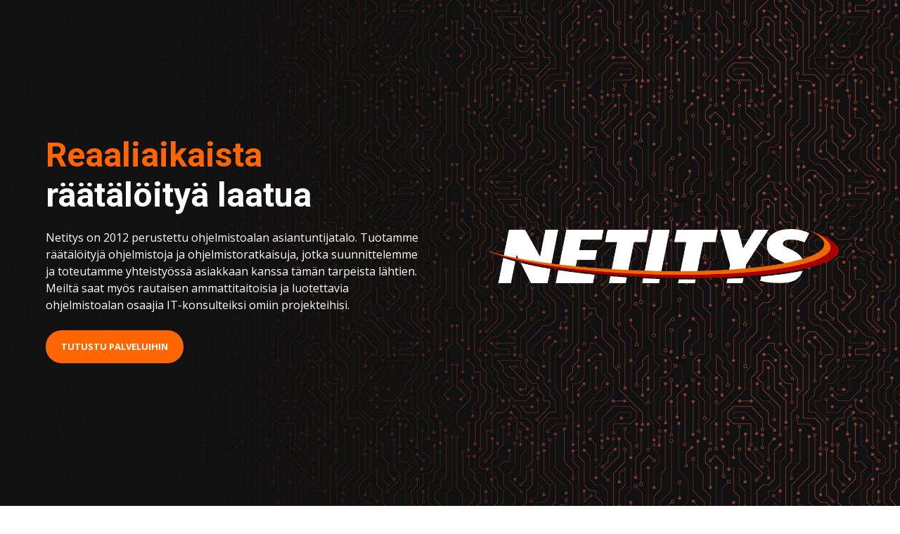

--- FILE ---
content_type: text/html; charset=UTF-8
request_url: https://netitys.fi/
body_size: 13249
content:
<!DOCTYPE html>
<html lang="fi">
<head>
	<meta charset="UTF-8">
	<meta name='robots' content='index, follow, max-image-preview:large, max-snippet:-1, max-video-preview:-1' />
	<style>img:is([sizes="auto" i], [sizes^="auto," i]) { contain-intrinsic-size: 3000px 1500px }</style>
	<meta name="viewport" content="width=device-width, initial-scale=1">
	<!-- This site is optimized with the Yoast SEO plugin v26.4 - https://yoast.com/wordpress/plugins/seo/ -->
	<title>Netitys Oy</title>
	<link rel="canonical" href="https://netitys.fi/" />
	<meta property="og:locale" content="fi_FI" />
	<meta property="og:type" content="website" />
	<meta property="og:title" content="Netitys Oy" />
	<meta property="og:description" content="Nettisivu- ja verkkokauppa­ratkaisut Tuotamme yrityksesi liiketoimintaa ja markkinointia tukevia nettisivu- ja verkkokaupparatkaisuja. Tässä yhdistämme oman teknisen osaamisemme luotettavan ja osaavan yhteistyöverkostomme asiantuntemukseen. Näin voimme tarjota digitaalisia ratkaisuja, jotka lisäävät yrityksesi näkyvyyttä ja tehostavat sen päivittäistä liiketoimintaa. Nettisivuja ja verkkokauppaa varten tarjoamme Amazon AWS -pilvipalveluratkaisuja." />
	<meta property="og:url" content="https://netitys.fi/" />
	<meta property="og:site_name" content="Netitys Oy" />
	<meta property="article:modified_time" content="2023-02-08T12:22:35+00:00" />
	<meta property="og:image" content="http://netitys.fi/wp-content/uploads/2023/01/logovalkoinen1.png" />
	<meta name="twitter:card" content="summary_large_image" />
	<script type="application/ld+json" class="yoast-schema-graph">{"@context":"https://schema.org","@graph":[{"@type":"WebPage","@id":"https://netitys.fi/","url":"https://netitys.fi/","name":"Netitys Oy","isPartOf":{"@id":"https://netitys.fi/#website"},"primaryImageOfPage":{"@id":"https://netitys.fi/#primaryimage"},"image":{"@id":"https://netitys.fi/#primaryimage"},"thumbnailUrl":"http://netitys.fi/wp-content/uploads/2023/01/logovalkoinen1.png","datePublished":"2023-01-03T10:39:31+00:00","dateModified":"2023-02-08T12:22:35+00:00","breadcrumb":{"@id":"https://netitys.fi/#breadcrumb"},"inLanguage":"fi","potentialAction":[{"@type":"ReadAction","target":["https://netitys.fi/"]}]},{"@type":"ImageObject","inLanguage":"fi","@id":"https://netitys.fi/#primaryimage","url":"http://netitys.fi/wp-content/uploads/2023/01/logovalkoinen1.png","contentUrl":"http://netitys.fi/wp-content/uploads/2023/01/logovalkoinen1.png"},{"@type":"BreadcrumbList","@id":"https://netitys.fi/#breadcrumb","itemListElement":[{"@type":"ListItem","position":1,"name":"Home"}]},{"@type":"WebSite","@id":"https://netitys.fi/#website","url":"https://netitys.fi/","name":"Netitys Oy","description":"","potentialAction":[{"@type":"SearchAction","target":{"@type":"EntryPoint","urlTemplate":"https://netitys.fi/?s={search_term_string}"},"query-input":{"@type":"PropertyValueSpecification","valueRequired":true,"valueName":"search_term_string"}}],"inLanguage":"fi"}]}</script>
	<!-- / Yoast SEO plugin. -->


<link href='https://fonts.gstatic.com' crossorigin rel='preconnect' />
<link href='https://fonts.googleapis.com' crossorigin rel='preconnect' />
<link rel="alternate" type="application/rss+xml" title="Netitys Oy &raquo; syöte" href="https://netitys.fi/feed/" />
<link rel="alternate" type="application/rss+xml" title="Netitys Oy &raquo; kommenttien syöte" href="https://netitys.fi/comments/feed/" />
<style id='wp-emoji-styles-inline-css'>

	img.wp-smiley, img.emoji {
		display: inline !important;
		border: none !important;
		box-shadow: none !important;
		height: 1em !important;
		width: 1em !important;
		margin: 0 0.07em !important;
		vertical-align: -0.1em !important;
		background: none !important;
		padding: 0 !important;
	}
</style>
<link rel='stylesheet' id='wp-block-library-css' href='https://netitys.fi/wp-includes/css/dist/block-library/style.css?ver=6.8.3' media='all' />
<style id='classic-theme-styles-inline-css'>
/**
 * These rules are needed for backwards compatibility.
 * They should match the button element rules in the base theme.json file.
 */
.wp-block-button__link {
	color: #ffffff;
	background-color: #32373c;
	border-radius: 9999px; /* 100% causes an oval, but any explicit but really high value retains the pill shape. */

	/* This needs a low specificity so it won't override the rules from the button element if defined in theme.json. */
	box-shadow: none;
	text-decoration: none;

	/* The extra 2px are added to size solids the same as the outline versions.*/
	padding: calc(0.667em + 2px) calc(1.333em + 2px);

	font-size: 1.125em;
}

.wp-block-file__button {
	background: #32373c;
	color: #ffffff;
	text-decoration: none;
}

</style>
<style id='global-styles-inline-css'>
:root{--wp--preset--aspect-ratio--square: 1;--wp--preset--aspect-ratio--4-3: 4/3;--wp--preset--aspect-ratio--3-4: 3/4;--wp--preset--aspect-ratio--3-2: 3/2;--wp--preset--aspect-ratio--2-3: 2/3;--wp--preset--aspect-ratio--16-9: 16/9;--wp--preset--aspect-ratio--9-16: 9/16;--wp--preset--color--black: #000000;--wp--preset--color--cyan-bluish-gray: #abb8c3;--wp--preset--color--white: #ffffff;--wp--preset--color--pale-pink: #f78da7;--wp--preset--color--vivid-red: #cf2e2e;--wp--preset--color--luminous-vivid-orange: #ff6900;--wp--preset--color--luminous-vivid-amber: #fcb900;--wp--preset--color--light-green-cyan: #7bdcb5;--wp--preset--color--vivid-green-cyan: #00d084;--wp--preset--color--pale-cyan-blue: #8ed1fc;--wp--preset--color--vivid-cyan-blue: #0693e3;--wp--preset--color--vivid-purple: #9b51e0;--wp--preset--color--contrast: var(--contrast);--wp--preset--color--contrast-2: var(--contrast-2);--wp--preset--color--contrast-3: var(--contrast-3);--wp--preset--color--base: var(--base);--wp--preset--color--base-2: var(--base-2);--wp--preset--color--base-3: var(--base-3);--wp--preset--color--accent: var(--accent);--wp--preset--gradient--vivid-cyan-blue-to-vivid-purple: linear-gradient(135deg,rgba(6,147,227,1) 0%,rgb(155,81,224) 100%);--wp--preset--gradient--light-green-cyan-to-vivid-green-cyan: linear-gradient(135deg,rgb(122,220,180) 0%,rgb(0,208,130) 100%);--wp--preset--gradient--luminous-vivid-amber-to-luminous-vivid-orange: linear-gradient(135deg,rgba(252,185,0,1) 0%,rgba(255,105,0,1) 100%);--wp--preset--gradient--luminous-vivid-orange-to-vivid-red: linear-gradient(135deg,rgba(255,105,0,1) 0%,rgb(207,46,46) 100%);--wp--preset--gradient--very-light-gray-to-cyan-bluish-gray: linear-gradient(135deg,rgb(238,238,238) 0%,rgb(169,184,195) 100%);--wp--preset--gradient--cool-to-warm-spectrum: linear-gradient(135deg,rgb(74,234,220) 0%,rgb(151,120,209) 20%,rgb(207,42,186) 40%,rgb(238,44,130) 60%,rgb(251,105,98) 80%,rgb(254,248,76) 100%);--wp--preset--gradient--blush-light-purple: linear-gradient(135deg,rgb(255,206,236) 0%,rgb(152,150,240) 100%);--wp--preset--gradient--blush-bordeaux: linear-gradient(135deg,rgb(254,205,165) 0%,rgb(254,45,45) 50%,rgb(107,0,62) 100%);--wp--preset--gradient--luminous-dusk: linear-gradient(135deg,rgb(255,203,112) 0%,rgb(199,81,192) 50%,rgb(65,88,208) 100%);--wp--preset--gradient--pale-ocean: linear-gradient(135deg,rgb(255,245,203) 0%,rgb(182,227,212) 50%,rgb(51,167,181) 100%);--wp--preset--gradient--electric-grass: linear-gradient(135deg,rgb(202,248,128) 0%,rgb(113,206,126) 100%);--wp--preset--gradient--midnight: linear-gradient(135deg,rgb(2,3,129) 0%,rgb(40,116,252) 100%);--wp--preset--font-size--small: 13px;--wp--preset--font-size--medium: 20px;--wp--preset--font-size--large: 36px;--wp--preset--font-size--x-large: 42px;--wp--preset--spacing--20: 0.44rem;--wp--preset--spacing--30: 0.67rem;--wp--preset--spacing--40: 1rem;--wp--preset--spacing--50: 1.5rem;--wp--preset--spacing--60: 2.25rem;--wp--preset--spacing--70: 3.38rem;--wp--preset--spacing--80: 5.06rem;--wp--preset--shadow--natural: 6px 6px 9px rgba(0, 0, 0, 0.2);--wp--preset--shadow--deep: 12px 12px 50px rgba(0, 0, 0, 0.4);--wp--preset--shadow--sharp: 6px 6px 0px rgba(0, 0, 0, 0.2);--wp--preset--shadow--outlined: 6px 6px 0px -3px rgba(255, 255, 255, 1), 6px 6px rgba(0, 0, 0, 1);--wp--preset--shadow--crisp: 6px 6px 0px rgba(0, 0, 0, 1);}:where(.is-layout-flex){gap: 0.5em;}:where(.is-layout-grid){gap: 0.5em;}body .is-layout-flex{display: flex;}.is-layout-flex{flex-wrap: wrap;align-items: center;}.is-layout-flex > :is(*, div){margin: 0;}body .is-layout-grid{display: grid;}.is-layout-grid > :is(*, div){margin: 0;}:where(.wp-block-columns.is-layout-flex){gap: 2em;}:where(.wp-block-columns.is-layout-grid){gap: 2em;}:where(.wp-block-post-template.is-layout-flex){gap: 1.25em;}:where(.wp-block-post-template.is-layout-grid){gap: 1.25em;}.has-black-color{color: var(--wp--preset--color--black) !important;}.has-cyan-bluish-gray-color{color: var(--wp--preset--color--cyan-bluish-gray) !important;}.has-white-color{color: var(--wp--preset--color--white) !important;}.has-pale-pink-color{color: var(--wp--preset--color--pale-pink) !important;}.has-vivid-red-color{color: var(--wp--preset--color--vivid-red) !important;}.has-luminous-vivid-orange-color{color: var(--wp--preset--color--luminous-vivid-orange) !important;}.has-luminous-vivid-amber-color{color: var(--wp--preset--color--luminous-vivid-amber) !important;}.has-light-green-cyan-color{color: var(--wp--preset--color--light-green-cyan) !important;}.has-vivid-green-cyan-color{color: var(--wp--preset--color--vivid-green-cyan) !important;}.has-pale-cyan-blue-color{color: var(--wp--preset--color--pale-cyan-blue) !important;}.has-vivid-cyan-blue-color{color: var(--wp--preset--color--vivid-cyan-blue) !important;}.has-vivid-purple-color{color: var(--wp--preset--color--vivid-purple) !important;}.has-black-background-color{background-color: var(--wp--preset--color--black) !important;}.has-cyan-bluish-gray-background-color{background-color: var(--wp--preset--color--cyan-bluish-gray) !important;}.has-white-background-color{background-color: var(--wp--preset--color--white) !important;}.has-pale-pink-background-color{background-color: var(--wp--preset--color--pale-pink) !important;}.has-vivid-red-background-color{background-color: var(--wp--preset--color--vivid-red) !important;}.has-luminous-vivid-orange-background-color{background-color: var(--wp--preset--color--luminous-vivid-orange) !important;}.has-luminous-vivid-amber-background-color{background-color: var(--wp--preset--color--luminous-vivid-amber) !important;}.has-light-green-cyan-background-color{background-color: var(--wp--preset--color--light-green-cyan) !important;}.has-vivid-green-cyan-background-color{background-color: var(--wp--preset--color--vivid-green-cyan) !important;}.has-pale-cyan-blue-background-color{background-color: var(--wp--preset--color--pale-cyan-blue) !important;}.has-vivid-cyan-blue-background-color{background-color: var(--wp--preset--color--vivid-cyan-blue) !important;}.has-vivid-purple-background-color{background-color: var(--wp--preset--color--vivid-purple) !important;}.has-black-border-color{border-color: var(--wp--preset--color--black) !important;}.has-cyan-bluish-gray-border-color{border-color: var(--wp--preset--color--cyan-bluish-gray) !important;}.has-white-border-color{border-color: var(--wp--preset--color--white) !important;}.has-pale-pink-border-color{border-color: var(--wp--preset--color--pale-pink) !important;}.has-vivid-red-border-color{border-color: var(--wp--preset--color--vivid-red) !important;}.has-luminous-vivid-orange-border-color{border-color: var(--wp--preset--color--luminous-vivid-orange) !important;}.has-luminous-vivid-amber-border-color{border-color: var(--wp--preset--color--luminous-vivid-amber) !important;}.has-light-green-cyan-border-color{border-color: var(--wp--preset--color--light-green-cyan) !important;}.has-vivid-green-cyan-border-color{border-color: var(--wp--preset--color--vivid-green-cyan) !important;}.has-pale-cyan-blue-border-color{border-color: var(--wp--preset--color--pale-cyan-blue) !important;}.has-vivid-cyan-blue-border-color{border-color: var(--wp--preset--color--vivid-cyan-blue) !important;}.has-vivid-purple-border-color{border-color: var(--wp--preset--color--vivid-purple) !important;}.has-vivid-cyan-blue-to-vivid-purple-gradient-background{background: var(--wp--preset--gradient--vivid-cyan-blue-to-vivid-purple) !important;}.has-light-green-cyan-to-vivid-green-cyan-gradient-background{background: var(--wp--preset--gradient--light-green-cyan-to-vivid-green-cyan) !important;}.has-luminous-vivid-amber-to-luminous-vivid-orange-gradient-background{background: var(--wp--preset--gradient--luminous-vivid-amber-to-luminous-vivid-orange) !important;}.has-luminous-vivid-orange-to-vivid-red-gradient-background{background: var(--wp--preset--gradient--luminous-vivid-orange-to-vivid-red) !important;}.has-very-light-gray-to-cyan-bluish-gray-gradient-background{background: var(--wp--preset--gradient--very-light-gray-to-cyan-bluish-gray) !important;}.has-cool-to-warm-spectrum-gradient-background{background: var(--wp--preset--gradient--cool-to-warm-spectrum) !important;}.has-blush-light-purple-gradient-background{background: var(--wp--preset--gradient--blush-light-purple) !important;}.has-blush-bordeaux-gradient-background{background: var(--wp--preset--gradient--blush-bordeaux) !important;}.has-luminous-dusk-gradient-background{background: var(--wp--preset--gradient--luminous-dusk) !important;}.has-pale-ocean-gradient-background{background: var(--wp--preset--gradient--pale-ocean) !important;}.has-electric-grass-gradient-background{background: var(--wp--preset--gradient--electric-grass) !important;}.has-midnight-gradient-background{background: var(--wp--preset--gradient--midnight) !important;}.has-small-font-size{font-size: var(--wp--preset--font-size--small) !important;}.has-medium-font-size{font-size: var(--wp--preset--font-size--medium) !important;}.has-large-font-size{font-size: var(--wp--preset--font-size--large) !important;}.has-x-large-font-size{font-size: var(--wp--preset--font-size--x-large) !important;}
:where(.wp-block-post-template.is-layout-flex){gap: 1.25em;}:where(.wp-block-post-template.is-layout-grid){gap: 1.25em;}
:where(.wp-block-columns.is-layout-flex){gap: 2em;}:where(.wp-block-columns.is-layout-grid){gap: 2em;}
:root :where(.wp-block-pullquote){font-size: 1.5em;line-height: 1.6;}
</style>
<link rel='stylesheet' id='baguettebox-css-css' href='https://netitys.fi/wp-content/plugins/gallery-block-lightbox/dist/baguetteBox.min.css?ver=1.12.0' media='all' />
<link rel='stylesheet' id='generate-style-css' href='https://netitys.fi/wp-content/themes/generatepress/assets/css/main.css?ver=3.6.0' media='all' />
<style id='generate-style-inline-css'>
body{background-color:var(--base-3);color:var(--contrast);}a{color:var(--accent);}a:hover, a:focus, a:active{color:var(--contrast);}.grid-container{max-width:1150px;}.wp-block-group__inner-container{max-width:1150px;margin-left:auto;margin-right:auto;}:root{--contrast:#111;--contrast-2:#575760;--contrast-3:#b2b2be;--base:#ddd;--base-2:#f7f8f9;--base-3:#ffffff;--accent:#FF6600;}:root .has-contrast-color{color:var(--contrast);}:root .has-contrast-background-color{background-color:var(--contrast);}:root .has-contrast-2-color{color:var(--contrast-2);}:root .has-contrast-2-background-color{background-color:var(--contrast-2);}:root .has-contrast-3-color{color:var(--contrast-3);}:root .has-contrast-3-background-color{background-color:var(--contrast-3);}:root .has-base-color{color:var(--base);}:root .has-base-background-color{background-color:var(--base);}:root .has-base-2-color{color:var(--base-2);}:root .has-base-2-background-color{background-color:var(--base-2);}:root .has-base-3-color{color:var(--base-3);}:root .has-base-3-background-color{background-color:var(--base-3);}:root .has-accent-color{color:var(--accent);}:root .has-accent-background-color{background-color:var(--accent);}body, button, input, select, textarea{font-family:Open Sans, sans-serif;font-size:16px;}h1{font-family:Roboto, sans-serif;font-weight:700;font-size:48px;}@media (max-width:768px){h1{font-size:40px;}}h2{font-family:Roboto, sans-serif;font-weight:700;font-size:36px;}h3{font-family:Roboto, sans-serif;font-weight:700;}h4{font-family:Roboto, sans-serif;font-weight:700;line-height:1.2em;}.site-info{font-family:Open Sans, sans-serif;font-size:12px;}.top-bar{background-color:#636363;color:#ffffff;}.top-bar a{color:#ffffff;}.top-bar a:hover{color:#303030;}.site-header{background-color:var(--base-3);}.main-title a,.main-title a:hover{color:var(--contrast);}.site-description{color:var(--contrast-2);}.main-navigation,.main-navigation ul ul{background-color:rgba(18,18,18,0);}.main-navigation .main-nav ul li a, .main-navigation .menu-toggle, .main-navigation .menu-bar-items{color:var(--base-3);}.main-navigation .main-nav ul li:not([class*="current-menu-"]):hover > a, .main-navigation .main-nav ul li:not([class*="current-menu-"]):focus > a, .main-navigation .main-nav ul li.sfHover:not([class*="current-menu-"]) > a, .main-navigation .menu-bar-item:hover > a, .main-navigation .menu-bar-item.sfHover > a{color:var(--accent);}button.menu-toggle:hover,button.menu-toggle:focus{color:var(--base-3);}.main-navigation .main-nav ul li[class*="current-menu-"] > a{color:var(--accent);}.navigation-search input[type="search"],.navigation-search input[type="search"]:active, .navigation-search input[type="search"]:focus, .main-navigation .main-nav ul li.search-item.active > a, .main-navigation .menu-bar-items .search-item.active > a{color:var(--accent);}.main-navigation ul ul{background-color:var(--base);}.separate-containers .inside-article, .separate-containers .comments-area, .separate-containers .page-header, .one-container .container, .separate-containers .paging-navigation, .inside-page-header{background-color:rgba(255,255,255,0);}.entry-title a{color:var(--contrast);}.entry-title a:hover{color:var(--contrast-2);}.entry-meta{color:var(--contrast-2);}.sidebar .widget{background-color:var(--base-3);}.footer-widgets{background-color:var(--base-3);}.site-info{color:var(--base);background-color:var(--contrast);}input[type="text"],input[type="email"],input[type="url"],input[type="password"],input[type="search"],input[type="tel"],input[type="number"],textarea,select{color:var(--contrast);background-color:var(--base-2);border-color:var(--base);}input[type="text"]:focus,input[type="email"]:focus,input[type="url"]:focus,input[type="password"]:focus,input[type="search"]:focus,input[type="tel"]:focus,input[type="number"]:focus,textarea:focus,select:focus{color:var(--contrast);background-color:var(--base-2);border-color:var(--contrast-3);}button,html input[type="button"],input[type="reset"],input[type="submit"],a.button,a.wp-block-button__link:not(.has-background){color:#ffffff;background-color:#55555e;}button:hover,html input[type="button"]:hover,input[type="reset"]:hover,input[type="submit"]:hover,a.button:hover,button:focus,html input[type="button"]:focus,input[type="reset"]:focus,input[type="submit"]:focus,a.button:focus,a.wp-block-button__link:not(.has-background):active,a.wp-block-button__link:not(.has-background):focus,a.wp-block-button__link:not(.has-background):hover{color:#ffffff;background-color:#3f4047;}a.generate-back-to-top{background-color:rgba( 0,0,0,0.4 );color:#ffffff;}a.generate-back-to-top:hover,a.generate-back-to-top:focus{background-color:rgba( 0,0,0,0.6 );color:#ffffff;}:root{--gp-search-modal-bg-color:var(--base-3);--gp-search-modal-text-color:var(--contrast);--gp-search-modal-overlay-bg-color:rgba(0,0,0,0.2);}@media (max-width:768px){.main-navigation .menu-bar-item:hover > a, .main-navigation .menu-bar-item.sfHover > a{background:none;color:var(--base-3);}}.inside-top-bar.grid-container{max-width:1230px;}.inside-header.grid-container{max-width:1230px;}.site-main .wp-block-group__inner-container{padding:40px;}.separate-containers .paging-navigation{padding-top:20px;padding-bottom:20px;}.entry-content .alignwide, body:not(.no-sidebar) .entry-content .alignfull{margin-left:-40px;width:calc(100% + 80px);max-width:calc(100% + 80px);}.rtl .menu-item-has-children .dropdown-menu-toggle{padding-left:20px;}.rtl .main-navigation .main-nav ul li.menu-item-has-children > a{padding-right:20px;}.footer-widgets-container.grid-container{max-width:1230px;}.inside-site-info.grid-container{max-width:1230px;}@media (max-width:768px){.separate-containers .inside-article, .separate-containers .comments-area, .separate-containers .page-header, .separate-containers .paging-navigation, .one-container .site-content, .inside-page-header{padding:30px;}.site-main .wp-block-group__inner-container{padding:30px;}.inside-top-bar{padding-right:30px;padding-left:30px;}.inside-header{padding-right:30px;padding-left:30px;}.widget-area .widget{padding-top:30px;padding-right:30px;padding-bottom:30px;padding-left:30px;}.footer-widgets-container{padding-top:30px;padding-right:30px;padding-bottom:30px;padding-left:30px;}.inside-site-info{padding-right:30px;padding-left:30px;}.entry-content .alignwide, body:not(.no-sidebar) .entry-content .alignfull{margin-left:-30px;width:calc(100% + 60px);max-width:calc(100% + 60px);}.one-container .site-main .paging-navigation{margin-bottom:20px;}}/* End cached CSS */.is-right-sidebar{width:30%;}.is-left-sidebar{width:30%;}.site-content .content-area{width:100%;}@media (max-width:768px){.main-navigation .menu-toggle,.sidebar-nav-mobile:not(#sticky-placeholder){display:block;}.main-navigation ul,.gen-sidebar-nav,.main-navigation:not(.slideout-navigation):not(.toggled) .main-nav > ul,.has-inline-mobile-toggle #site-navigation .inside-navigation > *:not(.navigation-search):not(.main-nav){display:none;}.nav-align-right .inside-navigation,.nav-align-center .inside-navigation{justify-content:space-between;}.has-inline-mobile-toggle .mobile-menu-control-wrapper{display:flex;flex-wrap:wrap;}.has-inline-mobile-toggle .inside-header{flex-direction:row;text-align:left;flex-wrap:wrap;}.has-inline-mobile-toggle .header-widget,.has-inline-mobile-toggle #site-navigation{flex-basis:100%;}.nav-float-left .has-inline-mobile-toggle #site-navigation{order:10;}}
.dynamic-author-image-rounded{border-radius:100%;}.dynamic-featured-image, .dynamic-author-image{vertical-align:middle;}.one-container.blog .dynamic-content-template:not(:last-child), .one-container.archive .dynamic-content-template:not(:last-child){padding-bottom:0px;}.dynamic-entry-excerpt > p:last-child{margin-bottom:0px;}
</style>
<link rel='stylesheet' id='generate-google-fonts-css' href='https://fonts.googleapis.com/css?family=Roboto%3A100%2C100italic%2C300%2C300italic%2Cregular%2Citalic%2C500%2C500italic%2C700%2C700italic%2C900%2C900italic%7COpen+Sans%3A300%2C300italic%2Cregular%2Citalic%2C600%2C600italic%2C700%2C700italic%2C800%2C800italic&#038;display=auto&#038;ver=3.6.0' media='all' />
<link rel='stylesheet' id='generateblocks-css' href='https://netitys.fi/wp-content/uploads/generateblocks/style-53.css?ver=1762271035' media='all' />
<link rel="https://api.w.org/" href="https://netitys.fi/wp-json/" /><link rel="alternate" title="JSON" type="application/json" href="https://netitys.fi/wp-json/wp/v2/pages/53" /><link rel="EditURI" type="application/rsd+xml" title="RSD" href="https://netitys.fi/xmlrpc.php?rsd" />
<meta name="generator" content="WordPress 6.8.3" />
<link rel='shortlink' href='https://netitys.fi/' />
<link rel="alternate" title="oEmbed (JSON)" type="application/json+oembed" href="https://netitys.fi/wp-json/oembed/1.0/embed?url=https%3A%2F%2Fnetitys.fi%2F" />
<link rel="alternate" title="oEmbed (XML)" type="text/xml+oembed" href="https://netitys.fi/wp-json/oembed/1.0/embed?url=https%3A%2F%2Fnetitys.fi%2F&#038;format=xml" />
<style>.recentcomments a{display:inline !important;padding:0 !important;margin:0 !important;}</style>		<style id="wp-custom-css">
			.entry-content > .gb-container, .gb-container-a243af4a{
  padding: 0 30px;
}

.wp-block-gallery.has-nested-images figure.wp-block-image figcaption {
    padding: 8px;
}

.varaa-nappi {
    z-index: 100;
    position: fixed;
    bottom: 20px;
    right: 5%;
}

.valikko li {
    margin-right: 10px;
}		</style>
		</head>

<body class="home wp-singular page-template-default page page-id-53 wp-embed-responsive wp-theme-generatepress no-sidebar nav-float-right separate-containers header-aligned-left dropdown-hover full-width-content" itemtype="https://schema.org/WebPage" itemscope>
	<a class="screen-reader-text skip-link" href="#content" title="Siirry sisältöön">Siirry sisältöön</a>
	<div class="site grid-container container hfeed" id="page">
				<div class="site-content" id="content">
			
	<div class="content-area" id="primary">
		<main class="site-main" id="main">
			
<article id="post-53" class="post-53 page type-page status-publish" itemtype="https://schema.org/CreativeWork" itemscope>
	<div class="inside-article">
		
		<div class="entry-content" itemprop="text">
			<div class="gb-container gb-container-b05d75a8"><div class="gb-inside-container">
<div class="gb-grid-wrapper gb-grid-wrapper-ea1dcf19">
<div class="gb-grid-column gb-grid-column-b8b00e7a"><div class="gb-container gb-container-b8b00e7a"><div class="gb-inside-container">

<h1 class="gb-headline gb-headline-e6e58e9a gb-headline-text"><span style="color:#FF6600;">Reaaliaikaista</span><br>räätälöityä laatua</h1>



<p class="has-base-3-color has-text-color">Netitys on 2012 perustettu ohjelmistoalan asiantuntijatalo. Tuotamme räätälöityjä ohjelmistoja ja ohjelmistoratkaisuja, jotka suunnittelemme ja toteutamme yhteistyössä asiakkaan kanssa tämän tarpeista lähtien. Meiltä saat myös rautaisen ammattitaitoisia ja luotettavia ohjelmistoalan osaajia IT-konsulteiksi omiin projekteihisi.</p>


<div class="gb-button-wrapper gb-button-wrapper-a04ed439">

<a class="gb-button gb-button-92fc161e gb-button-text smooth-scroll" href="#services">Tutustu palveluihin</a>

</div>
</div></div></div>

<div class="gb-grid-column gb-grid-column-b75f40e8"><div class="gb-container gb-container-b75f40e8"><div class="gb-inside-container">

<figure class="gb-block-image gb-block-image-975b763c"><img fetchpriority="high" decoding="async" width="899" height="138" class="gb-image gb-image-975b763c" src="https://netitys.fi/wp-content/uploads/2023/01/logovalkoinen1.png" alt="" srcset="https://netitys.fi/wp-content/uploads/2023/01/logovalkoinen1.png 899w, https://netitys.fi/wp-content/uploads/2023/01/logovalkoinen1-300x46.png 300w, https://netitys.fi/wp-content/uploads/2023/01/logovalkoinen1-768x118.png 768w" sizes="(max-width: 899px) 100vw, 899px" /></figure>

</div></div></div>
</div>
</div></div>

<div class="gb-container gb-container-adb137a4" id="services"><div class="gb-inside-container">
<div class="gb-grid-wrapper gb-grid-wrapper-6812e7fd">
<div class="gb-grid-column gb-grid-column-35b044ea"><div class="gb-container gb-container-35b044ea"><div class="gb-inside-container">

<h2 class="gb-headline gb-headline-4cf74f8d gb-headline-text">Ohjelmistokehitys</h2>



<p class="has-base-color has-text-color">Hoidamme ohjelmistonkehitysprojektisi johtamisesta aina valmiiden sovellusten toteutukseen ja testaukseen. Yhdistämme tarvittaessa toteutuksen sopiviin pilvipalvelinratkaisuihin. Lisäksi suunnittelemme ja toteutamme yhteistyökumppaneidemme kanssa laadukkaat ja yrityksesi markkinointia tukevat nettisivu- ja verkkokaupparatkaisut, joihin tarjoamme Amazon AWS -pilvipalvelujen virtuaalipalvelinratkaisuja.</p>



<p class="has-base-color has-text-color">Suunnittelemme ja toteutamme yrityksesi tarpeisiin räätälöityjä, yksilöllisiä ohjelmistoratkaisuja. Kuuntelemme tarkalla korvalla asiakasta koko suunnittelun ja toteutuksen aikana. Samalla vastaamme kokonaisvaltaisesti ohjelmistokehityksen projektinjohdosta, suunnittelusta, toteutuksesta ja testauksesta aina lopputuloksen käyttöönottoon ja tarvittaviin tukipalveluihin asti.</p>

</div></div></div>

<div class="gb-grid-column gb-grid-column-84b0619b"><div class="gb-container gb-container-84b0619b"><div class="gb-inside-container">

<h2 class="gb-headline gb-headline-94b7d312 gb-headline-text">IT-konsultointi</h2>



<p class="has-base-color has-text-color">Netityksen monipuolinen ohjelmisto-osaajien tiimi on käytettävissä myös yrityksesi omiin ohjelmistoprojekteihin. Asiantuntevat ja työtavoiltaan joustavat ohjelmistosuunnittelijamme ja projektipäällikkömme työskentelevät mielellään eri tehtävissä osana omaa projektitiimiäsi.</p>



<p class="has-base-color has-text-color">Saat meiltä konsultointia erilaisiin ohjelmistoprojekteihin, oli kyseessä sitten UI-suunnittelu, sulautetut ohjelmistot, multimediarajapinnat tai mitkä tahansa rautaista ohjelmistoammattilaista vaativat tehtävät.</p>

</div></div></div>
</div>
</div></div>

<div class="gb-container gb-container-dcfc83ef"><div class="gb-inside-container">
<div class="gb-grid-wrapper gb-grid-wrapper-82654a4b">
<div class="gb-grid-column gb-grid-column-cfbdd016"><div class="gb-container gb-container-cfbdd016"><div class="gb-inside-container">

<figure class="gb-block-image gb-block-image-4f143931"><img decoding="async" width="1024" height="261" class="gb-image gb-image-4f143931" src="https://netitys.fi/wp-content/uploads/2023/01/moodle-logo-1024x2611-1.png" alt="" title="moodle-logo-1024x261[1]" srcset="https://netitys.fi/wp-content/uploads/2023/01/moodle-logo-1024x2611-1.png 1024w, https://netitys.fi/wp-content/uploads/2023/01/moodle-logo-1024x2611-1-300x76.png 300w, https://netitys.fi/wp-content/uploads/2023/01/moodle-logo-1024x2611-1-768x196.png 768w" sizes="(max-width: 1024px) 100vw, 1024px" /></figure>



<figure class="gb-block-image gb-block-image-780acf61"><img decoding="async" width="1200" height="525" class="gb-image gb-image-780acf61" src="https://netitys.fi/wp-content/uploads/2023/01/atlas_moodle_screenshot_2-1200x5251-1.png" alt="" title="Atlas_Moodle_screenshot_2-1200x525[1]" srcset="https://netitys.fi/wp-content/uploads/2023/01/atlas_moodle_screenshot_2-1200x5251-1.png 1200w, https://netitys.fi/wp-content/uploads/2023/01/atlas_moodle_screenshot_2-1200x5251-1-300x131.png 300w, https://netitys.fi/wp-content/uploads/2023/01/atlas_moodle_screenshot_2-1200x5251-1-1024x448.png 1024w, https://netitys.fi/wp-content/uploads/2023/01/atlas_moodle_screenshot_2-1200x5251-1-768x336.png 768w" sizes="(max-width: 1200px) 100vw, 1200px" /></figure>

</div></div></div>

<div class="gb-grid-column gb-grid-column-31784012"><div class="gb-container gb-container-31784012"><div class="gb-inside-container">

<h2 class="gb-headline gb-headline-7328e891 gb-headline-text">Verkko-oppimisympäristö Moodle</h2>



<p>Moodle verkko-oppimisympäristö tarjoaa oppilaitoksille yhtenäisen, turvallisen ja vuorovaikutusta tukevan sähköisen oppimisalustan. Moodle sujuvoittaa opiskelijoiden ja opettajien yhteydenpitoa, auttaa tiedonkulussa ja materiaalien jakamisessa sekä toimii opintotehtävien suoritusalustana. Moodlen oppimateriaalit, ohjeet ja keskustelualustat tukevat erinomaisesti myös itsenäistä opiskelua.</p>



<p>Moodle perustuu avoimeen lähdekoodiin ja sen toiminnallisuus on räätälöitävissä monipuolisilla liitännäisohjelmilla. Teemme Moodleen tarvittavat muokkaukset, koulutamme sen käyttäjät sekä uudistamme tarvittaessa oppimisympäristön graafisen ulkoasun.</p>



<p>Netitys tarjoaa Moodlea varten Amazon AWS -pilvipalveluratkaisun.</p>

</div></div></div>
</div>
</div></div>

<div class="gb-container gb-container-c7e3ffd9"><div class="gb-inside-container">
<div class="gb-grid-wrapper gb-grid-wrapper-32ce9071">
<div class="gb-grid-column gb-grid-column-4959b113"><div class="gb-container gb-container-4959b113"><div class="gb-inside-container">

<h2 class="gb-headline gb-headline-a228117f gb-headline-text">Liiketoimintojen toiminnanohjaus – Odoo ERP</h2>



<p>Odoo ERP on täysiverinen liiketoimintaohjelmisto sekä pienten että suurten yritysten tarpeisiin. Toteutamme Odoon avulla yrityksellesi sorvatun ja sen toimintaa joustavasti palvelevan kokonaisratkaisun.</p>



<p>Avoimeen lähdekoodiin perustuva selainpohjainen Odoo ERP on kustannustehokas lisenssimaksuton ohjelmisto, jolla on lyhyt takaisinmaksuaika. Odoo on toimittajariippumaton ja siihen luottavat maailmalla jo miljoonat loppukäyttäjät.</p>



<p>Muokkaamme Odoon yrityksesi liiketoimintaa tukevaksi siihen valittavien moduulien avulla:</p>



<ul class="wp-block-list">
<li>Asiakkuudenhallinta (CRM)</li>



<li>Myynti ja ostot</li>



<li>Taloushallinto</li>



<li>Verkkolaskutus ja laskutusautomaatio</li>



<li>Kulujen seuranta</li>



<li>Varastonhallinta ja varastoseuranta</li>



<li>Kalustonhallinta</li>



<li>Tuotannonohjaus</li>



<li>Henkilöstöhallinto mukaan lukien työtuntien kirjaaminen</li>



<li>Projektinhallinta jne.</li>
</ul>



<p>Vakiomoduulien lisäksi tarjolla on tuhansia pienempiä ja suurempia Odoo-kumppaneiden tuottamia lisämoduuleja, joita voit selailla Odoo-sovelluskaupassa. Monipuolisuudessaan Odoo ERP on täysin kilpailukykyinen minkä tahansa markkinoilla olevan ERP-sovelluksen kanssa..</p>



<h3 class="gb-headline gb-headline-07a0178f gb-headline-text">Odoo CRM</h3>



<p>Odoo ERP-ratkaisussa on ylivoimaisen selkeä ja helppokäyttöinen selainpohjainen käyttöliittymä.</p>



<p>Ota yhteyttä, niin tulemme suunnittelemaan yrityksesi liiketoimintaprosesseja tehostavan ja kustannustehokkaan Odoo ERP-ratkaisun, johon tarjoamme Amazon AWS –pilvipalvelun</p>

</div></div></div>

<div class="gb-grid-column gb-grid-column-26fdfa68"><div class="gb-container gb-container-26fdfa68"><div class="gb-inside-container">

<figure class="gb-block-image gb-block-image-08251dc5"><img loading="lazy" decoding="async" width="1200" height="627" class="gb-image gb-image-08251dc5" src="https://netitys.fi/wp-content/uploads/2023/01/odoo-logo1.png" alt="" title="odoo-logo[1]" srcset="https://netitys.fi/wp-content/uploads/2023/01/odoo-logo1.png 1200w, https://netitys.fi/wp-content/uploads/2023/01/odoo-logo1-300x157.png 300w, https://netitys.fi/wp-content/uploads/2023/01/odoo-logo1-1024x535.png 1024w, https://netitys.fi/wp-content/uploads/2023/01/odoo-logo1-768x401.png 768w" sizes="auto, (max-width: 1200px) 100vw, 1200px" /></figure>



<figure class="gb-block-image gb-block-image-f5bc4e67"><img loading="lazy" decoding="async" width="1200" height="535" class="gb-image gb-image-f5bc4e67" src="https://netitys.fi/wp-content/uploads/2023/01/odoo_11_screenshot-1200x5351-1.png" alt="" title="Odoo_11_screenshot-1200x535[1]" srcset="https://netitys.fi/wp-content/uploads/2023/01/odoo_11_screenshot-1200x5351-1.png 1200w, https://netitys.fi/wp-content/uploads/2023/01/odoo_11_screenshot-1200x5351-1-300x134.png 300w, https://netitys.fi/wp-content/uploads/2023/01/odoo_11_screenshot-1200x5351-1-1024x457.png 1024w, https://netitys.fi/wp-content/uploads/2023/01/odoo_11_screenshot-1200x5351-1-768x342.png 768w" sizes="auto, (max-width: 1200px) 100vw, 1200px" /></figure>

</div></div></div>
</div>
</div></div>

<div class="gb-container gb-container-9d3ea6c7"><div class="gb-inside-container">

<h2 class="gb-headline gb-headline-f7b19076 gb-headline-text">Nettisivu- ja verkkokauppa­ratkaisut</h2>



<p class="has-base-color has-text-color">Tuotamme yrityksesi liiketoimintaa ja markkinointia tukevia nettisivu- ja verkkokaupparatkaisuja. Tässä yhdistämme oman teknisen osaamisemme luotettavan ja osaavan yhteistyöverkostomme asiantuntemukseen. Näin voimme tarjota digitaalisia ratkaisuja, jotka lisäävät yrityksesi näkyvyyttä ja tehostavat sen päivittäistä liiketoimintaa.</p>



<p class="has-base-color has-text-color">Nettisivuja ja verkkokauppaa varten tarjoamme Amazon AWS -pilvipalveluratkaisuja.</p>

</div></div>

<div class="gb-container gb-container-6cef6661"><div class="gb-inside-container">
<div class="gb-grid-wrapper gb-grid-wrapper-00fbded3">
<div class="gb-grid-column gb-grid-column-bbe9d4c8"><div class="gb-container gb-container-bbe9d4c8"><div class="gb-inside-container"></div></div></div>

<div class="gb-grid-column gb-grid-column-4887d189"><div class="gb-container gb-container-4887d189"><div class="gb-inside-container">

<h2 class="gb-headline gb-headline-f2fb82ff gb-headline-text">Netitys Oy</h2>



<p class="has-text-align-center">Netitys on vuonna 2012 perustettu ohjelmistoalan asiantuntijatalo. Tuotamme räätälöityjä ohjelmistoja ja ohjelmistoratkaisuja, joihin tarjoamme pilvipalveluiden huippuosaamisen. Suunnittelun ja toteutuksen lähtökohta on asiakkaan tarpeissa ja asiat viedään maaliin yhteistyössä tämän kanssa.</p>



<p class="has-text-align-center">Meiltä saat myös rautaisen ammattitaitoisia ja luotettavia ohjelmistoalan osaajia IT-konsulteiksi omiin projekteihisi. Lue lisää tarjonnastamme palvelut-sivuilta.</p>



<p class="has-text-align-center">Omia osaajiamme täydentävät tarvittaessa huolella valitut yhteistyökumppanimme, joiden kanssa tarjoamme muun muassa kokonaisvaltaisia nettisivu- ja verkkokaupparatkaisuja.</p>



<p class="has-text-align-center">Meillä tekevät töitä alan parhaat asiantuntijat. Reilu henkilöstöpolitiikkamme varmistaa sen, että käytössäsi ovat aina luotettavat ja joustavat huipputekijät</p>

</div></div></div>

<div class="gb-grid-column gb-grid-column-6f41ab02"><div class="gb-container gb-container-6f41ab02"><div class="gb-inside-container"></div></div></div>
</div>
</div></div>

<div class="gb-container gb-container-9317dc44"><div class="gb-inside-container">
<div class="gb-grid-wrapper gb-grid-wrapper-f4c83f9e">
<div class="gb-grid-column gb-grid-column-1db4616d"><div class="gb-container gb-container-1db4616d"><div class="gb-inside-container"></div></div></div>

<div class="gb-grid-column gb-grid-column-694bca9a"><div class="gb-container gb-container-694bca9a"><div class="gb-inside-container">

<figure class="gb-block-image gb-block-image-e4bb03f7"><img loading="lazy" decoding="async" width="200" height="300" class="gb-image gb-image-e4bb03f7" src="https://netitys.fi/wp-content/uploads/2023/01/jari-udd1-200x300.jpg" alt="" srcset="https://netitys.fi/wp-content/uploads/2023/01/jari-udd1-200x300.jpg 200w, https://netitys.fi/wp-content/uploads/2023/01/jari-udd1-684x1024.jpg 684w, https://netitys.fi/wp-content/uploads/2023/01/jari-udd1-768x1150.jpg 768w, https://netitys.fi/wp-content/uploads/2023/01/jari-udd1.jpg 964w" sizes="auto, (max-width: 200px) 100vw, 200px" /></figure>



<p class="has-text-align-center"><strong>Jari Udd</strong></p>



<p class="has-text-align-center">Vice President, Business Development<br>jari.udd@netitys.fi<br>+358 40 218‬‬‬ 9200‬‬‬</p>

</div></div></div>

<div class="gb-grid-column gb-grid-column-6c69d626"><div class="gb-container gb-container-6c69d626"><div class="gb-inside-container">

<figure class="gb-block-image gb-block-image-ac6f2b07"><img loading="lazy" decoding="async" width="200" height="300" class="gb-image gb-image-ac6f2b07" src="https://netitys.fi/wp-content/uploads/2023/01/jani-pitkanen1-200x300.jpg" alt="" srcset="https://netitys.fi/wp-content/uploads/2023/01/jani-pitkanen1-200x300.jpg 200w, https://netitys.fi/wp-content/uploads/2023/01/jani-pitkanen1-684x1024.jpg 684w, https://netitys.fi/wp-content/uploads/2023/01/jani-pitkanen1-768x1150.jpg 768w, https://netitys.fi/wp-content/uploads/2023/01/jani-pitkanen1.jpg 964w" sizes="auto, (max-width: 200px) 100vw, 200px" /></figure>



<p class="has-text-align-center"><strong>Jani Pitkänen</strong></p>



<p class="has-text-align-center">CEO<br>jani.pitkanen@netitys.fi<br>+358 50 555 5104</p>

</div></div></div>

<div class="gb-grid-column gb-grid-column-74661340"><div class="gb-container gb-container-74661340"><div class="gb-inside-container"></div></div></div>
</div>
</div></div>

<div class="gb-container gb-container-7bb8e1f9"><div class="gb-inside-container">
<div class="gb-grid-wrapper gb-grid-wrapper-82f5a55a">
<div class="gb-grid-column gb-grid-column-4f1f1eaa"><div class="gb-container gb-container-4f1f1eaa"><div class="gb-inside-container"></div></div></div>

<div class="gb-grid-column gb-grid-column-d14189bc"><div class="gb-container gb-container-d14189bc"><div class="gb-inside-container">

<h2 class="gb-headline gb-headline-3fcea770 gb-headline-text">Ura Netityksessä</h2>



<p class="has-text-align-center">Oletko asenteella ja ammattitaidolla varustettu IT-asiantuntija tai ohjelmisto-osaaja, joka haluat mukaan tiimiimme ja konsultiksi asiakkaidemme projekteihin? Meillä on asiakkaita ympäri pääkaupunkiseutua. Konsulttina voit itse vaikuttaa siihen, millaisessa yrityksessä työskentelet ja missä työpaikkasi sijaitsee. Netityksessä olet mukana luomassa uutta.</p>



<p class="has-text-align-center">Tule mukaan asiantuntijayrityksen kasvavaan tiimiin ja lähetä avoin hakemus osoitteeseen netitys@netitys.fi. Liitä mukaan CV:si ja palkkatoiveesi. Otamme sinuun pikaisesti yhteyttä!</p>

</div></div></div>

<div class="gb-grid-column gb-grid-column-16f35bdc"><div class="gb-container gb-container-16f35bdc"><div class="gb-inside-container"></div></div></div>
</div>
</div></div>

<div class="gb-container gb-container-5a32b574"><div class="gb-inside-container">
<div class="gb-grid-wrapper gb-grid-wrapper-c4047faf">
<div class="gb-grid-column gb-grid-column-eb7ec01e"><div class="gb-container gb-container-eb7ec01e"><div class="gb-inside-container">

<h4 class="gb-headline gb-headline-e34e2909 gb-headline-text">Netitys Oy</h4>



<p class="has-text-align-center has-base-color has-text-color">Soita:<br>+358 40 930 6888</p>



<p class="has-text-align-center has-base-color has-text-color">Lähetä sähköpostia:<br>netitys@netitys.fi</p>

</div></div></div>

<div class="gb-grid-column gb-grid-column-1e0ecc21"><div class="gb-container gb-container-1e0ecc21"><div class="gb-inside-container">

<h4 class="gb-headline gb-headline-30b51e63 gb-headline-text">Laskutustiedot</h4>



<p class="has-text-align-center has-base-color has-text-color">Otamme vastaan vain verkkolaskuja</p>



<p class="has-text-align-center has-base-color has-text-color">Verkkolaskuosoite:<br>FI1815443000058565<br>NDEAFIHH</p>



<p class="has-text-align-center has-base-color has-text-color">Ongelmatilanteissa ota yhteyttä:<br>kirjanpito@netitys.fi</p>

</div></div></div>

<div class="gb-grid-column gb-grid-column-a9c7f535"><div class="gb-container gb-container-a9c7f535"><div class="gb-inside-container">

<h4 class="gb-headline gb-headline-dac05162 gb-headline-text">Yhteystiedot</h4>



<p class="has-text-align-center has-base-color has-text-color">Postiosoite:<br>Isäntärengintie 2 C 9<br>02940 ESPOO</p>



<p class="has-text-align-center has-base-color has-text-color">Y-tunnus:<br>2872508-9</p>

</div></div></div>
</div>
</div></div>

<div class="gb-container gb-container-17cb197e"><div class="gb-inside-container">
<div class="gb-grid-wrapper gb-grid-wrapper-0d17413d">
<div class="gb-grid-column gb-grid-column-a43d0324"><div class="gb-container gb-container-a43d0324"><div class="gb-inside-container"></div></div></div>

<div class="gb-grid-column gb-grid-column-6c631f9f"><div class="gb-container gb-container-6c631f9f"><div class="gb-inside-container">

<figure class="gb-block-image gb-block-image-674974f5"><img decoding="async" class="gb-image gb-image-674974f5" src="https://netitys.fi/wp-content/uploads/2023/01/luotettavakumppani1.svg" alt="" title="luotettavakumppani[1]"/></figure>

</div></div></div>

<div class="gb-grid-column gb-grid-column-81d2cb85"><div class="gb-container gb-container-81d2cb85"><div class="gb-inside-container">

<figure class="gb-block-image gb-block-image-c70b93a5"><img loading="lazy" decoding="async" width="899" height="138" class="gb-image gb-image-c70b93a5" src="https://netitys.fi/wp-content/uploads/2023/01/logovalkoinen1.png" alt="" title="logovalkoinen[1]" srcset="https://netitys.fi/wp-content/uploads/2023/01/logovalkoinen1.png 899w, https://netitys.fi/wp-content/uploads/2023/01/logovalkoinen1-300x46.png 300w, https://netitys.fi/wp-content/uploads/2023/01/logovalkoinen1-768x118.png 768w" sizes="auto, (max-width: 899px) 100vw, 899px" /></figure>

</div></div></div>

<div class="gb-grid-column gb-grid-column-0516bfea"><div class="gb-container gb-container-0516bfea"><div class="gb-inside-container"></div></div></div>
</div>
</div></div>		</div>

			</div>
</article>
		</main>
	</div>

	
	</div>
</div>


<div class="site-footer">
			<footer class="site-info" aria-label="Sivusto"  itemtype="https://schema.org/WPFooter" itemscope>
			<div class="inside-site-info grid-container">
								<div class="copyright-bar">
					Copyright © Netitys Oy				</div>
			</div>
		</footer>
		</div>

<script type="speculationrules">
{"prefetch":[{"source":"document","where":{"and":[{"href_matches":"\/*"},{"not":{"href_matches":["\/wp-*.php","\/wp-admin\/*","\/wp-content\/uploads\/*","\/wp-content\/*","\/wp-content\/plugins\/*","\/wp-content\/themes\/generatepress\/*","\/*\\?(.+)"]}},{"not":{"selector_matches":"a[rel~=\"nofollow\"]"}},{"not":{"selector_matches":".no-prefetch, .no-prefetch a"}}]},"eagerness":"conservative"}]}
</script>
<script id="generate-a11y">
!function(){"use strict";if("querySelector"in document&&"addEventListener"in window){var e=document.body;e.addEventListener("pointerdown",(function(){e.classList.add("using-mouse")}),{passive:!0}),e.addEventListener("keydown",(function(){e.classList.remove("using-mouse")}),{passive:!0})}}();
</script>
<style id='core-block-supports-inline-css'>
/**
 * Core styles: block-supports
 */

</style>
<script src="https://netitys.fi/wp-content/plugins/gallery-block-lightbox/dist/baguetteBox.min.js?ver=1.12.0" id="baguettebox-js"></script>
<script id="baguettebox-js-after">
window.addEventListener('load', function() {baguetteBox.run('.wp-block-gallery,:not(.wp-block-gallery)>.wp-block-image,.wp-block-media-text__media,.gallery,.wp-block-coblocks-gallery-masonry,.wp-block-coblocks-gallery-stacked,.wp-block-coblocks-gallery-collage,.wp-block-coblocks-gallery-offset,.wp-block-coblocks-gallery-stacked,.mgl-gallery,.gb-block-image',{captions:function(t){var e=t.parentElement.classList.contains("wp-block-image")||t.parentElement.classList.contains("wp-block-media-text__media")?t.parentElement.querySelector("figcaption"):t.parentElement.parentElement.querySelector("figcaption,dd");return!!e&&e.innerHTML},filter:/.+\.(gif|jpe?g|png|webp|svg|avif|heif|heic|tif?f|)($|\?)/i,ignoreClass:'no-lightbox',animation:'slideIn'});});
</script>
<script id="generate-smooth-scroll-js-extra">
var smooth = {"elements":[".smooth-scroll","li.smooth-scroll a"],"duration":"800"};
</script>
<script src="https://netitys.fi/wp-content/plugins/gp-premium/general/js/smooth-scroll.js?ver=2.2.2" id="generate-smooth-scroll-js"></script>
<!--[if lte IE 11]>
<script src="https://netitys.fi/wp-content/themes/generatepress/assets/js/classList.js?ver=3.6.0" id="generate-classlist-js"></script>
<![endif]-->
<script id="generate-menu-js-before">
var generatepressMenu = {"toggleOpenedSubMenus":true,"openSubMenuLabel":"Avaa alivalikko.","closeSubMenuLabel":"Sulje alivalikko."};
</script>
<script src="https://netitys.fi/wp-content/themes/generatepress/assets/js/menu.js?ver=3.6.0" id="generate-menu-js"></script>

</body>
</html>

<!-- This website is like a Rocket, isn't it? Performance optimized by WP Rocket. Learn more: https://wp-rocket.me - Debug: cached@1763543944 -->

--- FILE ---
content_type: text/css
request_url: https://netitys.fi/wp-content/uploads/generateblocks/style-53.css?ver=1762271035
body_size: 16191
content:
.gb-container-b05d75a8{background-image:url(https://netitys.fi/wp-content/uploads/2023/01/gradient-tausta.jpg);background-repeat:no-repeat;background-position:center center;background-size:cover;background-attachment:fixed;}.gb-container-b05d75a8 > .gb-inside-container{padding-top:12em;padding-bottom:8em;max-width:1150px;margin-left:auto;margin-right:auto;}.gb-grid-wrapper > .gb-grid-column-b05d75a8 > .gb-container{display:flex;flex-direction:column;height:100%;}.gb-container-b05d75a8.gb-has-dynamic-bg{background-image:var(--background-url);}.gb-container-b05d75a8.gb-no-dynamic-bg{background-image:none;}.gb-grid-wrapper > .gb-grid-column-b8b00e7a{width:50%;}.gb-grid-wrapper > .gb-grid-column-b8b00e7a > .gb-container{display:flex;flex-direction:column;height:100%;}.gb-grid-wrapper > .gb-grid-column-b75f40e8{width:50%;}.gb-grid-wrapper > .gb-grid-column-b75f40e8 > .gb-container{justify-content:center;display:flex;flex-direction:column;height:100%;}.gb-container-adb137a4{background-image:url(https://netitys.fi/wp-content/uploads/2023/01/gradient-tausta.jpg);background-repeat:no-repeat;background-position:center center;background-size:cover;background-attachment:fixed;}.gb-container-adb137a4 > .gb-inside-container{padding-top:60px;padding-bottom:60px;max-width:1150px;margin-left:auto;margin-right:auto;}.gb-grid-wrapper > .gb-grid-column-adb137a4 > .gb-container{display:flex;flex-direction:column;height:100%;}.gb-container-adb137a4.gb-has-dynamic-bg{background-image:var(--background-url);}.gb-container-adb137a4.gb-no-dynamic-bg{background-image:none;}.gb-grid-wrapper > .gb-grid-column-35b044ea{width:50%;}.gb-grid-wrapper > .gb-grid-column-35b044ea > .gb-container{display:flex;flex-direction:column;height:100%;}.gb-grid-wrapper > .gb-grid-column-84b0619b{width:50%;}.gb-grid-wrapper > .gb-grid-column-84b0619b > .gb-container{display:flex;flex-direction:column;height:100%;}.gb-container-dcfc83ef{background-image:url(https://netitys.fi/wp-content/uploads/2023/01/gradient-tausta-valkoinen.jpg);background-repeat:no-repeat;background-position:center center;background-size:cover;background-attachment:fixed;}.gb-container-dcfc83ef > .gb-inside-container{padding-top:100px;padding-bottom:80px;max-width:1150px;margin-left:auto;margin-right:auto;}.gb-grid-wrapper > .gb-grid-column-dcfc83ef > .gb-container{display:flex;flex-direction:column;height:100%;}.gb-container-dcfc83ef.gb-has-dynamic-bg{background-image:var(--background-url);}.gb-container-dcfc83ef.gb-no-dynamic-bg{background-image:none;}.gb-grid-wrapper > .gb-grid-column-cfbdd016{width:50%;}.gb-grid-wrapper > .gb-grid-column-cfbdd016 > .gb-container{display:flex;flex-direction:column;height:100%;}.gb-grid-wrapper > .gb-grid-column-31784012{width:50%;}.gb-grid-wrapper > .gb-grid-column-31784012 > .gb-container{display:flex;flex-direction:column;height:100%;}.gb-container-c7e3ffd9{background-image:url(https://netitys.fi/wp-content/uploads/2023/01/gradient-tausta-valkoinen.jpg);background-repeat:no-repeat;background-position:center center;background-size:cover;background-attachment:fixed;}.gb-container-c7e3ffd9 > .gb-inside-container{padding-bottom:80px;max-width:1150px;margin-left:auto;margin-right:auto;}.gb-grid-wrapper > .gb-grid-column-c7e3ffd9 > .gb-container{display:flex;flex-direction:column;height:100%;}.gb-container-c7e3ffd9.gb-has-dynamic-bg{background-image:var(--background-url);}.gb-container-c7e3ffd9.gb-no-dynamic-bg{background-image:none;}.gb-container-4959b113 > .gb-inside-container{padding-top:80px;}.gb-grid-wrapper > .gb-grid-column-4959b113{width:50%;}.gb-grid-wrapper > .gb-grid-column-4959b113 > .gb-container{display:flex;flex-direction:column;height:100%;}.gb-grid-wrapper > .gb-grid-column-26fdfa68{width:50%;}.gb-grid-wrapper > .gb-grid-column-26fdfa68 > .gb-container{display:flex;flex-direction:column;height:100%;}.gb-container-9d3ea6c7{background-image:url(https://netitys.fi/wp-content/uploads/2023/01/gradient-tausta.jpg);background-repeat:no-repeat;background-position:center center;background-size:cover;background-attachment:fixed;}.gb-container-9d3ea6c7 > .gb-inside-container{padding:100px 40px 80px;max-width:1150px;margin-left:auto;margin-right:auto;}.gb-grid-wrapper > .gb-grid-column-9d3ea6c7 > .gb-container{display:flex;flex-direction:column;height:100%;}.gb-container-9d3ea6c7.gb-has-dynamic-bg{background-image:var(--background-url);}.gb-container-9d3ea6c7.gb-no-dynamic-bg{background-image:none;}.gb-container-6cef6661{background-image:url(https://netitys.fi/wp-content/uploads/2023/01/gradient-tausta-valkoinen.jpg);background-repeat:no-repeat;background-position:center center;background-size:cover;background-attachment:fixed;}.gb-container-6cef6661 > .gb-inside-container{padding-top:100px;padding-bottom:40px;max-width:1150px;margin-left:auto;margin-right:auto;}.gb-grid-wrapper > .gb-grid-column-6cef6661 > .gb-container{display:flex;flex-direction:column;height:100%;}.gb-container-6cef6661.gb-has-dynamic-bg{background-image:var(--background-url);}.gb-container-6cef6661.gb-no-dynamic-bg{background-image:none;}.gb-grid-wrapper > .gb-grid-column-bbe9d4c8{width:25%;}.gb-grid-wrapper > .gb-grid-column-bbe9d4c8 > .gb-container{display:flex;flex-direction:column;height:100%;}.gb-grid-wrapper > .gb-grid-column-4887d189{width:50%;}.gb-grid-wrapper > .gb-grid-column-4887d189 > .gb-container{display:flex;flex-direction:column;height:100%;}.gb-grid-wrapper > .gb-grid-column-6f41ab02{width:25%;}.gb-grid-wrapper > .gb-grid-column-6f41ab02 > .gb-container{display:flex;flex-direction:column;height:100%;}.gb-container-9317dc44{background-image:url(https://netitys.fi/wp-content/uploads/2023/01/gradient-tausta-valkoinen.jpg);background-repeat:no-repeat;background-position:center center;background-size:cover;background-attachment:fixed;}.gb-container-9317dc44 > .gb-inside-container{padding-bottom:40px;max-width:1150px;margin-left:auto;margin-right:auto;}.gb-grid-wrapper > .gb-grid-column-9317dc44 > .gb-container{display:flex;flex-direction:column;height:100%;}.gb-container-9317dc44.gb-has-dynamic-bg{background-image:var(--background-url);}.gb-container-9317dc44.gb-no-dynamic-bg{background-image:none;}.gb-grid-wrapper > .gb-grid-column-1db4616d{width:25%;}.gb-grid-wrapper > .gb-grid-column-1db4616d > .gb-container{display:flex;flex-direction:column;height:100%;}.gb-grid-wrapper > .gb-grid-column-694bca9a{width:25%;}.gb-grid-wrapper > .gb-grid-column-694bca9a > .gb-container{display:flex;flex-direction:column;height:100%;}.gb-grid-wrapper > .gb-grid-column-6c69d626{width:25%;}.gb-grid-wrapper > .gb-grid-column-6c69d626 > .gb-container{display:flex;flex-direction:column;height:100%;}.gb-grid-wrapper > .gb-grid-column-74661340{width:25%;}.gb-grid-wrapper > .gb-grid-column-74661340 > .gb-container{display:flex;flex-direction:column;height:100%;}.gb-container-7bb8e1f9{background-image:url(https://netitys.fi/wp-content/uploads/2023/01/gradient-tausta-valkoinen.jpg);background-repeat:no-repeat;background-position:center center;background-size:cover;background-attachment:fixed;}.gb-container-7bb8e1f9 > .gb-inside-container{padding-bottom:40px;max-width:1150px;margin-left:auto;margin-right:auto;}.gb-grid-wrapper > .gb-grid-column-7bb8e1f9 > .gb-container{display:flex;flex-direction:column;height:100%;}.gb-container-7bb8e1f9.gb-has-dynamic-bg{background-image:var(--background-url);}.gb-container-7bb8e1f9.gb-no-dynamic-bg{background-image:none;}.gb-grid-wrapper > .gb-grid-column-4f1f1eaa{width:25%;}.gb-grid-wrapper > .gb-grid-column-4f1f1eaa > .gb-container{display:flex;flex-direction:column;height:100%;}.gb-grid-wrapper > .gb-grid-column-d14189bc{width:50%;}.gb-grid-wrapper > .gb-grid-column-d14189bc > .gb-container{display:flex;flex-direction:column;height:100%;}.gb-grid-wrapper > .gb-grid-column-16f35bdc{width:25%;}.gb-grid-wrapper > .gb-grid-column-16f35bdc > .gb-container{display:flex;flex-direction:column;height:100%;}.gb-container-5a32b574{font-size:14px;background-image:url(https://netitys.fi/wp-content/uploads/2023/01/gradient-tausta.jpg);background-repeat:no-repeat;background-position:center center;background-size:cover;background-attachment:fixed;}.gb-container-5a32b574 > .gb-inside-container{padding-top:80px;padding-bottom:80px;max-width:1150px;margin-left:auto;margin-right:auto;}.gb-grid-wrapper > .gb-grid-column-5a32b574 > .gb-container{display:flex;flex-direction:column;height:100%;}.gb-container-5a32b574.gb-has-dynamic-bg{background-image:var(--background-url);}.gb-container-5a32b574.gb-no-dynamic-bg{background-image:none;}.gb-grid-wrapper > .gb-grid-column-eb7ec01e{width:33.33%;}.gb-grid-wrapper > .gb-grid-column-eb7ec01e > .gb-container{display:flex;flex-direction:column;height:100%;}.gb-grid-wrapper > .gb-grid-column-1e0ecc21{width:33.33%;}.gb-grid-wrapper > .gb-grid-column-1e0ecc21 > .gb-container{display:flex;flex-direction:column;height:100%;}.gb-grid-wrapper > .gb-grid-column-a9c7f535{width:33.33%;}.gb-grid-wrapper > .gb-grid-column-a9c7f535 > .gb-container{display:flex;flex-direction:column;height:100%;}.gb-container-17cb197e{font-size:14px;background-image:url(https://netitys.fi/wp-content/uploads/2023/01/gradient-tausta.jpg);background-repeat:no-repeat;background-position:center center;background-size:cover;background-attachment:fixed;}.gb-container-17cb197e > .gb-inside-container{padding-bottom:60px;max-width:1150px;margin-left:auto;margin-right:auto;}.gb-grid-wrapper > .gb-grid-column-17cb197e > .gb-container{display:flex;flex-direction:column;height:100%;}.gb-container-17cb197e.gb-has-dynamic-bg{background-image:var(--background-url);}.gb-container-17cb197e.gb-no-dynamic-bg{background-image:none;}.gb-grid-wrapper > .gb-grid-column-a43d0324{width:25%;}.gb-grid-wrapper > .gb-grid-column-a43d0324 > .gb-container{display:flex;flex-direction:column;height:100%;}.gb-grid-wrapper > .gb-grid-column-6c631f9f{width:25%;}.gb-grid-wrapper > .gb-grid-column-6c631f9f > .gb-container{display:flex;flex-direction:column;height:100%;}.gb-grid-wrapper > .gb-grid-column-81d2cb85{width:25%;}.gb-grid-wrapper > .gb-grid-column-81d2cb85 > .gb-container{display:flex;flex-direction:column;height:100%;}.gb-grid-wrapper > .gb-grid-column-0516bfea{width:25%;}.gb-grid-wrapper > .gb-grid-column-0516bfea > .gb-container{display:flex;flex-direction:column;height:100%;}.gb-grid-wrapper-ea1dcf19{display:flex;flex-wrap:wrap;margin-left:-60px;}.gb-grid-wrapper-ea1dcf19 > .gb-grid-column{box-sizing:border-box;padding-left:60px;}.gb-grid-wrapper-6812e7fd{display:flex;flex-wrap:wrap;margin-left:-60px;}.gb-grid-wrapper-6812e7fd > .gb-grid-column{box-sizing:border-box;padding-left:60px;}.gb-grid-wrapper-82654a4b{display:flex;flex-wrap:wrap;margin-left:-60px;}.gb-grid-wrapper-82654a4b > .gb-grid-column{box-sizing:border-box;padding-left:60px;}.gb-grid-wrapper-32ce9071{display:flex;flex-wrap:wrap;margin-left:-60px;}.gb-grid-wrapper-32ce9071 > .gb-grid-column{box-sizing:border-box;padding-left:60px;}.gb-grid-wrapper-00fbded3{display:flex;flex-wrap:wrap;margin-left:-20px;}.gb-grid-wrapper-00fbded3 > .gb-grid-column{box-sizing:border-box;padding-left:20px;}.gb-grid-wrapper-f4c83f9e{display:flex;flex-wrap:wrap;margin-left:-20px;}.gb-grid-wrapper-f4c83f9e > .gb-grid-column{box-sizing:border-box;padding-left:20px;}.gb-grid-wrapper-82f5a55a{display:flex;flex-wrap:wrap;margin-left:-20px;}.gb-grid-wrapper-82f5a55a > .gb-grid-column{box-sizing:border-box;padding-left:20px;}.gb-grid-wrapper-c4047faf{display:flex;flex-wrap:wrap;margin-left:-40px;}.gb-grid-wrapper-c4047faf > .gb-grid-column{box-sizing:border-box;padding-left:40px;}.gb-grid-wrapper-0d17413d{display:flex;flex-wrap:wrap;align-items:center;margin-left:-40px;}.gb-grid-wrapper-0d17413d > .gb-grid-column{box-sizing:border-box;padding-left:40px;}h1.gb-headline-e6e58e9a{color:var(--base-3);}h2.gb-headline-4cf74f8d{color:var(--base-3);}h2.gb-headline-94b7d312{color:var(--base-3);}h2.gb-headline-f7b19076{color:var(--base-3);}h2.gb-headline-f2fb82ff{text-align:center;}h2.gb-headline-3fcea770{text-align:center;}h4.gb-headline-e34e2909{text-align:center;color:var(--base-3);}h4.gb-headline-30b51e63{text-align:center;color:var(--base-3);}h4.gb-headline-dac05162{text-align:center;color:var(--base-3);}.gb-button-wrapper{display:flex;flex-wrap:wrap;align-items:flex-start;justify-content:flex-start;clear:both;}.gb-button-wrapper a.gb-button-92fc161e, .gb-button-wrapper a.gb-button-92fc161e:visited{font-size:13px;font-weight:bold;text-transform:uppercase;padding:12px 20px;margin-bottom:20px;border-radius:50px;border:2px solid var(--accent);background-color:var(--accent);color:#ffffff;text-decoration:none;display:inline-flex;align-items:center;justify-content:center;text-align:center;}.gb-button-wrapper a.gb-button-92fc161e:hover, .gb-button-wrapper a.gb-button-92fc161e:active, .gb-button-wrapper a.gb-button-92fc161e:focus{border-color:var(--accent);background-color:#222222;color:var(--accent);}.gb-block-image-975b763c{margin-top:40px;margin-bottom:40px;text-align:center;}.gb-image-975b763c{width:500px;vertical-align:middle;}.gb-block-image-4f143931{padding-bottom:80px;}.gb-image-4f143931{vertical-align:middle;}.gb-block-image-780acf61{padding-bottom:60px;}.gb-image-780acf61{vertical-align:middle;}.gb-image-08251dc5{vertical-align:middle;}.gb-image-f5bc4e67{vertical-align:middle;}.gb-block-image-e4bb03f7{margin-bottom:20px;text-align:center;}.gb-image-e4bb03f7{border-radius:100%;vertical-align:middle;}.gb-block-image-ac6f2b07{margin-bottom:20px;text-align:center;}.gb-image-ac6f2b07{border-radius:100%;vertical-align:middle;}.gb-image-674974f5{vertical-align:middle;}.gb-block-image-c70b93a5{text-align:center;}.gb-image-c70b93a5{vertical-align:middle;}@media (max-width: 1024px) {.gb-container-b05d75a8 > .gb-inside-container{padding-top:10em;}.gb-container-9d3ea6c7 > .gb-inside-container{padding-right:0;padding-left:0;}.gb-container-5a32b574 > .gb-inside-container{padding-right:0;padding-left:0;}.gb-container-17cb197e > .gb-inside-container{padding-right:0;padding-left:0;}}@media (max-width: 767px) {.gb-container-b05d75a8 > .gb-inside-container{padding-top:8em;}.gb-container-b05d75a8{background-attachment:initial;}.gb-grid-wrapper > .gb-grid-column-b8b00e7a{width:100%;}.gb-grid-wrapper > .gb-grid-column-b75f40e8{width:100%;}.gb-container-adb137a4{background-attachment:initial;}.gb-grid-wrapper > .gb-grid-column-35b044ea{width:100%;}.gb-grid-wrapper > .gb-grid-column-84b0619b{width:100%;}.gb-container-dcfc83ef{background-attachment:initial;}.gb-grid-wrapper > .gb-grid-column-cfbdd016{width:100%;}.gb-grid-wrapper > .gb-grid-column-31784012{width:100%;}.gb-container-c7e3ffd9{background-attachment:initial;}.gb-container-4959b113 > .gb-inside-container{padding-top:0;}.gb-grid-wrapper > .gb-grid-column-4959b113{width:100%;}.gb-grid-wrapper > .gb-grid-column-26fdfa68{width:100%;}.gb-container-9d3ea6c7{background-attachment:initial;}.gb-container-6cef6661{background-attachment:initial;}.gb-grid-wrapper > .gb-grid-column-bbe9d4c8{width:100%;}.gb-grid-wrapper > .gb-grid-column-4887d189{width:100%;}.gb-grid-wrapper > .gb-grid-column-6f41ab02{width:100%;}.gb-container-9317dc44{background-attachment:initial;}.gb-grid-wrapper > .gb-grid-column-1db4616d{width:100%;}.gb-grid-wrapper > .gb-grid-column-694bca9a{width:100%;}.gb-grid-wrapper > .gb-grid-column-6c69d626{width:100%;}.gb-grid-wrapper > .gb-grid-column-74661340{width:100%;}.gb-container-7bb8e1f9{background-attachment:initial;}.gb-grid-wrapper > .gb-grid-column-4f1f1eaa{width:100%;}.gb-grid-wrapper > .gb-grid-column-d14189bc{width:100%;}.gb-grid-wrapper > .gb-grid-column-16f35bdc{width:100%;}.gb-container-5a32b574{background-attachment:initial;}.gb-grid-wrapper > .gb-grid-column-eb7ec01e{width:100%;}.gb-grid-wrapper > .gb-grid-column-1e0ecc21{width:100%;}.gb-grid-wrapper > .gb-grid-column-a9c7f535{width:100%;}.gb-container-17cb197e{background-attachment:initial;}.gb-grid-wrapper > .gb-grid-column-a43d0324{width:100%;}.gb-grid-wrapper > .gb-grid-column-6c631f9f{width:100%;}.gb-grid-wrapper > .gb-grid-column-81d2cb85{width:100%;}.gb-grid-wrapper > .gb-grid-column-0516bfea{width:100%;}}:root{--gb-container-width:1150px;}.gb-container .wp-block-image img{vertical-align:middle;}.gb-grid-wrapper .wp-block-image{margin-bottom:0;}.gb-highlight{background:none;}.gb-shape{line-height:0;}

--- FILE ---
content_type: image/svg+xml
request_url: https://netitys.fi/wp-content/uploads/2023/01/luotettavakumppani1.svg
body_size: 5665
content:
<?xml version="1.0" encoding="UTF-8"?>
<!-- Generator: Adobe Illustrator 22.1.0, SVG Export Plug-In . SVG Version: 6.00 Build 0)  -->
<svg xmlns="http://www.w3.org/2000/svg" xmlns:xlink="http://www.w3.org/1999/xlink" version="1.1" id="Layer_1" x="0px" y="0px" viewBox="0 0 566.9 238.4" style="enable-background:new 0 0 566.9 238.4;" xml:space="preserve">
<style type="text/css">
	.st0{fill:#4AAE45;}
	.st1{fill:#FFFFFF;}
	.st2{clip-path:url(#SVGID_2_);fill:#FFFFFF;}
	.st3{clip-path:url(#SVGID_4_);fill:url(#SVGID_5_);}
	.st4{clip-path:url(#SVGID_7_);fill:#4AAE45;}
	.st5{clip-path:url(#SVGID_7_);fill:#FFFFFF;}
</style>
<rect x="5.5" y="4.5" class="st0" width="556" height="226.5"></rect>
<path class="st1" d="M13.9,13.9H553v210.6H13.9V13.9z M0,238.4h566.9V0H0V238.4z"></path>
<g>
	<defs>
		<rect id="SVGID_1_" width="566.9" height="238.4"></rect>
	</defs>
	<clipPath id="SVGID_2_">
		<use xlink:href="#SVGID_1_" style="overflow:visible;"></use>
	</clipPath>
	<path class="st2" d="M519.2,174.5c0,6.4-5.2,11.6-11.6,11.6h-41.7c-6.4,0-11.6-5.2-11.6-11.6v-41.7c0-6.4,5.2-11.6,11.6-11.6h53.3   V174.5z"></path>
</g>
<g>
	<defs>
		
			<rect id="SVGID_3_" x="463.4" y="151.3" transform="matrix(0.7071 -0.7071 0.7071 0.7071 24.4065 379.0445)" width="12.6" height="17.4"></rect>
	</defs>
	<clipPath id="SVGID_4_">
		<use xlink:href="#SVGID_3_" style="overflow:visible;"></use>
	</clipPath>
	
		<linearGradient id="SVGID_5_" gradientUnits="userSpaceOnUse" x1="0" y1="238.3901" x2="1" y2="238.3901" gradientTransform="matrix(12.3334 12.3334 12.3334 -12.3334 -2476.5708 3094.0508)">
		<stop offset="0" style="stop-color:#4AAE45"></stop>
		<stop offset="0.5708" style="stop-color:#49AC44"></stop>
		<stop offset="0.7814" style="stop-color:#46A541"></stop>
		<stop offset="0.932" style="stop-color:#41993C"></stop>
		<stop offset="1" style="stop-color:#3E9139"></stop>
	</linearGradient>
	<polygon class="st3" points="469.8,138.8 491,160.1 469.8,181.3 448.5,160.1  "></polygon>
</g>
<g>
	<defs>
		<rect id="SVGID_6_" width="566.9" height="238.4"></rect>
	</defs>
	<clipPath id="SVGID_7_">
		<use xlink:href="#SVGID_6_" style="overflow:visible;"></use>
	</clipPath>
	<polygon class="st4" points="489.3,170.7 471.5,170.7 505.4,136.7 514.3,145.6  "></polygon>
	<polygon class="st5" points="47.5,108.8 47.5,43.9 61.4,43.9 61.4,96.7 88.8,96.7 88.8,108.8  "></polygon>
	<path class="st5" d="M121.6,97.8v-36h12.4v47.1h-27c-10.3,0-15.2-5.6-15.2-14.8V61.8h12.4v27.3c0,7.6,2.1,8.6,8.7,8.6H121.6z"></path>
	<path class="st5" d="M137.8,85.4c0-13.3,9.4-24.6,24.8-24.6c15.6,0,24.9,11.3,24.9,24.6c0,13.4-9.4,24.7-24.9,24.7   C147.1,110.1,137.8,98.8,137.8,85.4 M174.7,85.4c0-7.3-4.4-13.6-12.1-13.6c-7.7,0-12,6.3-12,13.6c0,7.4,4.3,13.7,12,13.7   C170.3,99.1,174.7,92.8,174.7,85.4"></path>
	<polygon class="st5" points="197.1,47.6 209.5,47.6 209.5,61.7 219.9,61.7 219.9,72.6 209.5,72.6 209.5,108.8 197.1,108.8    197.1,72.6 187.1,72.6 187.1,61.7 197.1,61.7  "></polygon>
	<path class="st5" d="M219.5,85.4c0-13.6,10-24.6,24.4-24.6c14,0,23.6,10.5,23.6,25.9v2.7h-35c0.8,5.9,5.6,10.9,13.5,10.9   c4,0,9.5-1.8,12.6-4.7l5.5,8c-4.7,4.3-12.1,6.5-19.4,6.5C230.3,110.1,219.5,100.5,219.5,85.4 M243.8,70.6c-7.7,0-11,5.7-11.6,10.4   h23.2C255.1,76.5,252,70.6,243.8,70.6"></path>
	<polygon class="st5" points="306.4,72.6 306.4,108.9 318.8,108.9 318.8,72.6 329.2,72.6 329.2,61.8 318.8,61.8 318.8,47.6    306.4,47.6 306.4,61.8 289.4,61.8 289.4,47.6 276.9,47.6 276.9,61.8 267,61.8 267,72.6 276.9,72.6 276.9,108.9 289.4,108.9    289.4,72.6  "></polygon>
	<path class="st5" d="M376.7,61.8v47.1h-12.5v-6c-3.7,4.7-8.9,7.2-14.5,7.2c-11.9,0-20.9-9-20.9-24.7c0-15.4,8.9-23.6,20.9-23.6   H376.7z M353.5,72.9c-7,0-11.9,4.3-11.9,12.5c0,8.1,4.9,13.6,11.9,13.6c4.2,0,8.7-2.2,10.7-5.4V72.9H353.5z"></path>
	<path class="st5" d="M474.8,61.8v47.1h-12.5v-6c-3.7,4.7-8.9,7.2-14.5,7.2c-11.9,0-20.9-9-20.9-24.7c0-15.4,8.9-23.6,20.9-23.6   H474.8z M451.6,72.9c-7,0-11.9,4.3-11.9,12.5c0,8.1,4.9,13.6,11.9,13.6c4.2,0,8.7-2.2,10.7-5.4V72.9H451.6z"></path>
	<polygon class="st5" points="397.3,108.8 378.4,61.8 391.7,61.8 404,94.5 416.3,61.8 429.6,61.8 410.7,108.8  "></polygon>
	<rect x="429.6" y="139" class="st5" width="12.4" height="47.1"></rect>
	<rect x="429.7" y="121.2" class="st5" width="12.3" height="12.3"></rect>
	<path class="st5" d="M409.5,139.1c10.3,0,15.2,5.6,15.2,14.8v32.3h-12.4v-27.3c0-6.5-3.4-8.7-8.7-8.7c-4.8,0-10.7,0-10.7,0v35.9   h-12.4v-47.1H409.5z"></path>
	<path class="st5" d="M375,139.1v47.1h-12.5v-6c-3.7,4.7-8.9,7.2-14.5,7.2c-11.9,0-20.9-9-20.9-24.7c0-15.4,8.9-23.6,20.9-23.6H375z    M351.8,150.2c-7,0-11.9,4.3-11.9,12.5c0,8.1,4.9,13.6,11.9,13.6c4.2,0,8.7-2.2,10.7-5.4v-20.8H351.8z"></path>
	<path class="st5" d="M302.9,139.1c12,0,20.9,8.2,20.9,23.6c0,15.7-9,24.7-20.9,24.7c-5.7,0-10.8-2.5-14.5-7.2V204h-12.5v-64.9   H302.9z M288.4,150.2v20.8c2,3.1,6.5,5.4,10.7,5.4c7,0,11.9-5.6,11.9-13.6c0-8.2-4.9-12.5-11.9-12.5H288.4z"></path>
	<path class="st5" d="M251.8,139.1c12,0,20.9,8.2,20.9,23.6c0,15.7-9,24.7-20.9,24.7c-5.7,0-10.8-2.5-14.5-7.2V204h-12.5v-64.9   H251.8z M237.2,150.2v20.8c2,3.1,6.5,5.4,10.7,5.4c7,0,11.9-5.6,11.9-13.6c0-8.2-4.9-12.5-11.9-12.5H237.2z"></path>
	<path class="st5" d="M207.7,186.1v-29.7c0-4.4-1.9-7.5-7-7.5c-4.4,0-8,2.9-9.7,5.5v31.8h-12.5v-29.7c0-4.4-1.9-7.5-7-7.5   c-4.3,0-7.9,2.9-9.7,5.6v31.7h-12.4v-47.1h12.4v6.1c1.9-2.8,8.2-7.3,15.4-7.3c6.9,0,11.3,3.2,13.1,8.6c2.7-4.3,9-8.6,16.2-8.6   c8.7,0,13.8,4.6,13.8,14.2v34H207.7z"></path>
	<path class="st5" d="M131.3,175v-36h12.4v47.1h-27c-10.3,0-15.2-5.6-15.2-14.8v-32.3h12.4v27.3c0,7.6,2.1,8.6,8.7,8.6H131.3z"></path>
	<polygon class="st5" points="86.1,186.1 66.4,160.1 61.4,166.2 61.4,186.1 47.5,186.1 47.5,121.2 61.4,121.2 61.4,150.2    84.4,121.2 101.4,121.2 75.6,151.7 103.2,186.1  "></polygon>
</g>
</svg>
